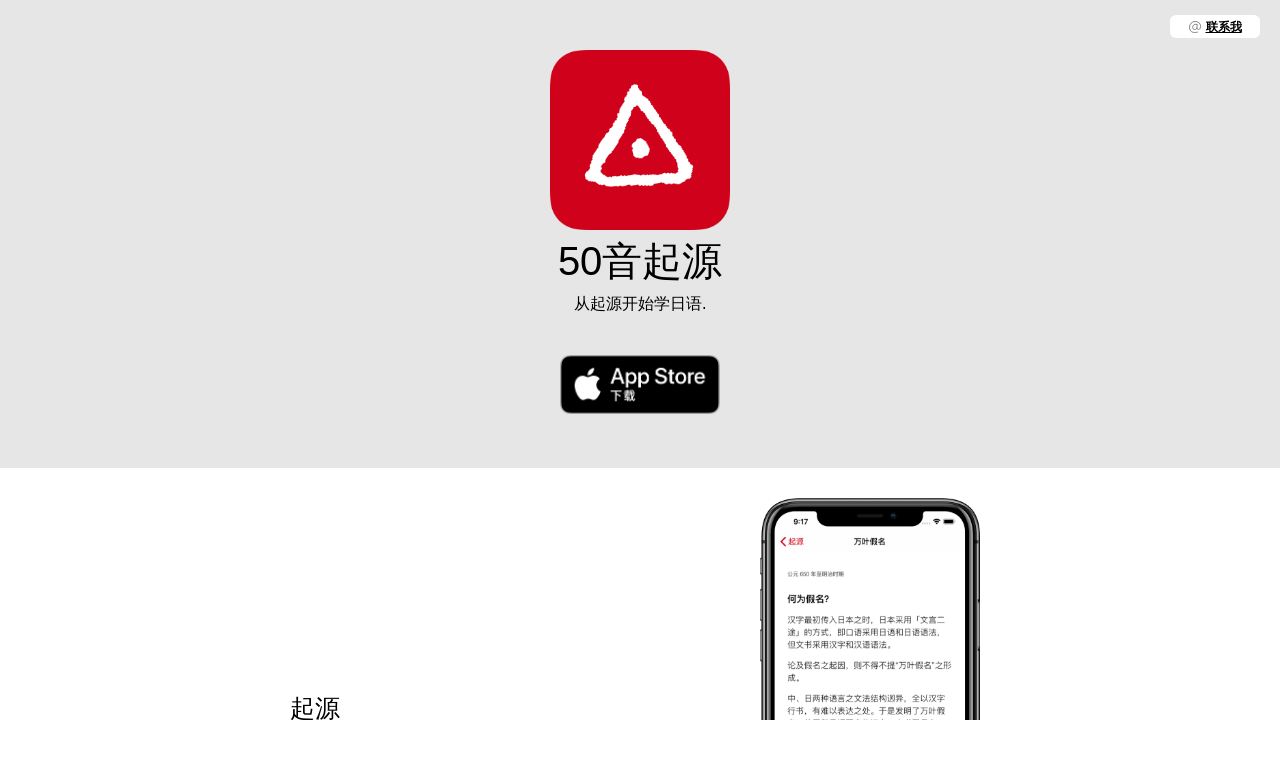

--- FILE ---
content_type: text/html; charset=utf-8
request_url: https://kanaorigin.producter.app/
body_size: 837
content:
<!DOCTYPE html>
<html lang="en">

<head>
    <meta charset="UTF-8">
    <meta name="viewport" content="width=device-width, initial-scale=1.0">
    <meta http-equiv="X-UA-Compatible" content="ie=edge">
    <title>50音起源 - 从起源开始学日语.</title>
    <link rel="stylesheet" href="style.css">
</head>

<body>
    <header>
        <div class="contact">
            <img src="images/at-sign.svg" alt="contact_me"><a href="/cdn-cgi/l/email-protection#e9828c9f80878a81869cc78aa98e84888085c78a8684">联系我</a>
        </div>
        <div class="logo">
            <img src="images/icon.png" alt="">
        </div>
        <div class="app-name">50音起源</div>
        <div class="slogan">
            从起源开始学日语.
        </div>
        <div class="download">
            <a href="https://itunes.apple.com/us/app/apple-store/id1439222882"><img src="images/download.png" alt=""></a>
        </div>
    </header>
    <section class="splash">
        <div class="intro-container">
            <div class="intro-text">
                <div class="intro-title">
                    起源
                </div>
                <div class="intro-body">
                    了解假名的诞生与渊源
                </div>
            </div>
        </div>
        <div class="intro-img">
            <img src="images/1-web.png" alt="">
        </div>
    </section>
    <section class="splash">
        <div class="intro-container">
            <div class="intro-text">
                <div class="intro-title">
                    速查
                </div>
                <div class="intro-body">
                    在需要时进行快速查找
                </div>
            </div>
        </div>
        <div class="intro-img">
            <img src="images/2-web.png" alt="">
        </div>
    </section>
    <section class="splash">
        <div class="intro-container">
            <div class="intro-text">
                <div class="intro-title">
                    学习
                </div>
                <div class="intro-body">
                    有节奏感的学习路径
                </div>
            </div>
        </div>
        <div class="intro-img">
            <img src="images/3-web.png" alt="">
        </div>
    </section>
    <footer>
        created by kevinzhow - 2018
    </footer>
<script data-cfasync="false" src="/cdn-cgi/scripts/5c5dd728/cloudflare-static/email-decode.min.js"></script><script defer src="https://static.cloudflareinsights.com/beacon.min.js/vcd15cbe7772f49c399c6a5babf22c1241717689176015" integrity="sha512-ZpsOmlRQV6y907TI0dKBHq9Md29nnaEIPlkf84rnaERnq6zvWvPUqr2ft8M1aS28oN72PdrCzSjY4U6VaAw1EQ==" data-cf-beacon='{"version":"2024.11.0","token":"250e820cbddd4430bd26ce3054ca42c5","r":1,"server_timing":{"name":{"cfCacheStatus":true,"cfEdge":true,"cfExtPri":true,"cfL4":true,"cfOrigin":true,"cfSpeedBrain":true},"location_startswith":null}}' crossorigin="anonymous"></script>
</body>

</html>

--- FILE ---
content_type: text/css; charset=utf-8
request_url: https://kanaorigin.producter.app/style.css
body_size: 84
content:
body {
    padding: 0;
    margin: 0;
}
header {
    background: rgb(230, 230, 230);
    margin: 0;
    padding: 50px;
}
header .logo img {
    width: 180px;
    height: 180px;
}

header .download img {
    width: 160px;
}


header .download {
    width: 160px;
    margin-left: auto;
    margin-right: auto;
    margin-top: 40px;
}

header .logo {
    width: 180px;
    margin-left: auto;
    margin-right: auto;
}

header .app-name {
    font-family: "Helvetica Neue", Helvetica, Arial, sans-serif;
    font-size: 40px;
    text-align: center;
}

header .contact {
    font-family: "Helvetica Neue", Helvetica, Arial, sans-serif;
    font-weight: bold;
    font-size: 12px;
    line-height: 12px;
    text-align: center;
    background-color: white;
    width: 80px;
    padding: 5px;
    border-radius: 6px;
    float: right;
    margin-top: -35px;
    margin-right: -30px;
}

header .contact a {
    vertical-align: middle;
    color: black;
}

header .contact img {
    height: 12px;
    width: auto;
    vertical-align:middle;
    margin-right: 5px;
}

header .slogan {
    text-align: center;
    font-family: "Helvetica Neue", Helvetica, Arial, sans-serif;
    font-size: 16px;
    font-weight: lighter;
    margin: 5px;
}

.splash {
    display: flex;
    flex-direction: row;
    width: 880px;
    margin-left: auto;
    margin-right: auto;
    padding: 30px;
}

.intro-container {
    flex: auto;
    display: flex; 
    align-items: center; 
    justify-content: center;
}

.intro-text {
    margin: 30px;
    width: 280px;
}

.intro-text .intro-title {
    /* font-family: 'Segoe UI', Tahoma, Geneva, Verdana, sans-serif; */
    font-family: "Helvetica Neue", Helvetica, Arial, sans-serif;
    font-size: 25px;
    /* font-weight: bold; */
}

.intro-text .intro-body {
    margin-top: 10px;
    font-family: "Helvetica Neue", Helvetica, Arial, sans-serif;
    font-size: 15px;
    color: rgb(117, 117, 117);
    font-weight: lighter;
}

.intro-img {
    height: 450px;
    flex: 300px;
    text-align: center;
}

.intro-img img {
    height: 100%;
    width: auto;
}

.intro-img.small .image-container{
    width: 250px;
    margin-left: auto;
    margin-right: auto;
}

.image-container img {
    box-shadow: 0px 10px 25px #a8a8a8;
}

footer {
    text-align: center;
    font-family: "Helvetica Neue", Helvetica, Arial, sans-serif;
    font-size: 15px;
    padding: 50px;
    color: rgb(136, 136, 136);
    font-weight: lighter;
}

@media only screen and (max-width: 600px) {
    .splash {
        display: flex;
        flex-direction: column;
        width: auto;
    }

    .intro-container {
        flex: none;
        display: block; 
    }

    .intro-text {
        margin-left: auto;
        margin-right: auto;
    }

    .intro-img {
        margin-left: auto;
        margin-right: auto;
    }

    .intro-img {
        width: 300px;
        flex: auto;
    }
}

--- FILE ---
content_type: image/svg+xml
request_url: https://kanaorigin.producter.app/images/at-sign.svg
body_size: -206
content:
<svg xmlns="http://www.w3.org/2000/svg" viewBox="0 0 48 48" width="48" height="48"><title>at sign</title><g class="nc-icon-wrapper" stroke-linecap="square" stroke-linejoin="miter" stroke-width="2" fill="#111111" stroke="#111111"> <path d="M35.387,43.93c-5.026,1.921-20.362,5.061-28.681-4.511C-1.352,30.147,2.146,16.113,8.18,9.1,13.632,2.755,24.9-.176,34.781,3.833S46.3,17.115,45.958,22.462s-1.993,11.11-7.365,11.528-6.239-4.594-6.585-7.017.953-12.781.953-12.781C21.177,10.6,17.018,16.865,15.718,20.707s-1.733,9.857,3.119,12.447S30.1,32.4,32.008,26.972" fill="none" stroke="#111111" stroke-miterlimit="10" data-cap="butt" stroke-linecap="butt"/> </g></svg>